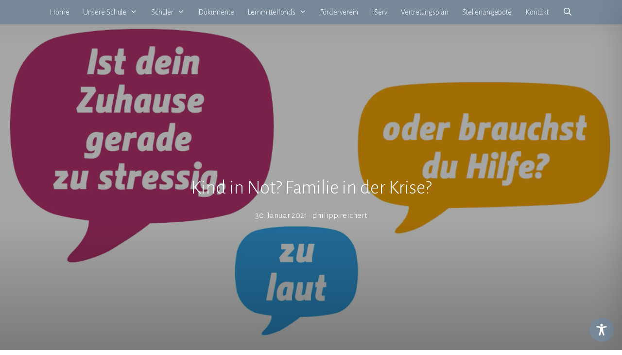

--- FILE ---
content_type: text/css
request_url: https://max-delbrueck-gymnasium.de/wp-content/uploads/fonts/6c22a939849b392930e34588177b4dc4/font.css?v=1737061981
body_size: 39427
content:
/*
 * Font file created by Local Google Fonts 0.23.0
 * Created: Thu, 16 Jan 2025 21:12:57 +0000
 * Handle: generate-fonts
 * Original URL: //fonts.googleapis.com/css?family=Alegreya+Sans:100,100italic,300,300italic,regular,italic,500,500italic,700,700italic,800,800italic,900,900italic
*/

/* cyrillic-ext */
@font-face {
  font-family: 'Alegreya Sans';
  font-style: italic;
  font-weight: 100;
  src: url(https://max-delbrueck-gymnasium.de/wp-content/uploads/fonts/6c22a939849b392930e34588177b4dc4/alegreya-sans--v25-italic-100.woff2?c=1737061977) format('woff2');
  unicode-range: U+0460-052F, U+1C80-1C8A, U+20B4, U+2DE0-2DFF, U+A640-A69F, U+FE2E-FE2F;
}
/* cyrillic */
@font-face {
  font-family: 'Alegreya Sans';
  font-style: italic;
  font-weight: 100;
  src: url(https://max-delbrueck-gymnasium.de/wp-content/uploads/fonts/6c22a939849b392930e34588177b4dc4/alegreya-sans-cyrillic-v25-italic-100.woff2?c=1737061977) format('woff2');
  unicode-range: U+0301, U+0400-045F, U+0490-0491, U+04B0-04B1, U+2116;
}
/* greek-ext */
@font-face {
  font-family: 'Alegreya Sans';
  font-style: italic;
  font-weight: 100;
  src: url(https://max-delbrueck-gymnasium.de/wp-content/uploads/fonts/6c22a939849b392930e34588177b4dc4/alegreya-sans-greek-ext-v25-italic-100.woff2?c=1737061977) format('woff2');
  unicode-range: U+1F00-1FFF;
}
/* greek */
@font-face {
  font-family: 'Alegreya Sans';
  font-style: italic;
  font-weight: 100;
  src: url(https://max-delbrueck-gymnasium.de/wp-content/uploads/fonts/6c22a939849b392930e34588177b4dc4/alegreya-sans--v25-italic-100.woff2?c=1737061977) format('woff2');
  unicode-range: U+0370-0377, U+037A-037F, U+0384-038A, U+038C, U+038E-03A1, U+03A3-03FF;
}
/* vietnamese */
@font-face {
  font-family: 'Alegreya Sans';
  font-style: italic;
  font-weight: 100;
  src: url(https://max-delbrueck-gymnasium.de/wp-content/uploads/fonts/6c22a939849b392930e34588177b4dc4/alegreya-sans--v25-italic-100.woff2?c=1737061977) format('woff2');
  unicode-range: U+0102-0103, U+0110-0111, U+0128-0129, U+0168-0169, U+01A0-01A1, U+01AF-01B0, U+0300-0301, U+0303-0304, U+0308-0309, U+0323, U+0329, U+1EA0-1EF9, U+20AB;
}
/* latin-ext */
@font-face {
  font-family: 'Alegreya Sans';
  font-style: italic;
  font-weight: 100;
  src: url(https://max-delbrueck-gymnasium.de/wp-content/uploads/fonts/6c22a939849b392930e34588177b4dc4/alegreya-sans--v25-italic-100.woff2?c=1737061977) format('woff2');
  unicode-range: U+0100-02BA, U+02BD-02C5, U+02C7-02CC, U+02CE-02D7, U+02DD-02FF, U+0304, U+0308, U+0329, U+1D00-1DBF, U+1E00-1E9F, U+1EF2-1EFF, U+2020, U+20A0-20AB, U+20AD-20C0, U+2113, U+2C60-2C7F, U+A720-A7FF;
}
/* latin */
@font-face {
  font-family: 'Alegreya Sans';
  font-style: italic;
  font-weight: 100;
  src: url(https://max-delbrueck-gymnasium.de/wp-content/uploads/fonts/6c22a939849b392930e34588177b4dc4/alegreya-sans--v25-italic-100.woff2?c=1737061977) format('woff2');
  unicode-range: U+0000-00FF, U+0131, U+0152-0153, U+02BB-02BC, U+02C6, U+02DA, U+02DC, U+0304, U+0308, U+0329, U+2000-206F, U+20AC, U+2122, U+2191, U+2193, U+2212, U+2215, U+FEFF, U+FFFD;
}
/* cyrillic-ext */
@font-face {
  font-family: 'Alegreya Sans';
  font-style: italic;
  font-weight: 300;
  src: url(https://max-delbrueck-gymnasium.de/wp-content/uploads/fonts/6c22a939849b392930e34588177b4dc4/alegreya-sans--v25-italic-300.woff2?c=1737061977) format('woff2');
  unicode-range: U+0460-052F, U+1C80-1C8A, U+20B4, U+2DE0-2DFF, U+A640-A69F, U+FE2E-FE2F;
}
/* cyrillic */
@font-face {
  font-family: 'Alegreya Sans';
  font-style: italic;
  font-weight: 300;
  src: url(https://max-delbrueck-gymnasium.de/wp-content/uploads/fonts/6c22a939849b392930e34588177b4dc4/alegreya-sans-cyrillic-v25-italic-300.woff2?c=1737061977) format('woff2');
  unicode-range: U+0301, U+0400-045F, U+0490-0491, U+04B0-04B1, U+2116;
}
/* greek-ext */
@font-face {
  font-family: 'Alegreya Sans';
  font-style: italic;
  font-weight: 300;
  src: url(https://max-delbrueck-gymnasium.de/wp-content/uploads/fonts/6c22a939849b392930e34588177b4dc4/alegreya-sans-greek-ext-v25-italic-300.woff2?c=1737061977) format('woff2');
  unicode-range: U+1F00-1FFF;
}
/* greek */
@font-face {
  font-family: 'Alegreya Sans';
  font-style: italic;
  font-weight: 300;
  src: url(https://max-delbrueck-gymnasium.de/wp-content/uploads/fonts/6c22a939849b392930e34588177b4dc4/alegreya-sans--v25-italic-300.woff2?c=1737061977) format('woff2');
  unicode-range: U+0370-0377, U+037A-037F, U+0384-038A, U+038C, U+038E-03A1, U+03A3-03FF;
}
/* vietnamese */
@font-face {
  font-family: 'Alegreya Sans';
  font-style: italic;
  font-weight: 300;
  src: url(https://max-delbrueck-gymnasium.de/wp-content/uploads/fonts/6c22a939849b392930e34588177b4dc4/alegreya-sans--v25-italic-300.woff2?c=1737061977) format('woff2');
  unicode-range: U+0102-0103, U+0110-0111, U+0128-0129, U+0168-0169, U+01A0-01A1, U+01AF-01B0, U+0300-0301, U+0303-0304, U+0308-0309, U+0323, U+0329, U+1EA0-1EF9, U+20AB;
}
/* latin-ext */
@font-face {
  font-family: 'Alegreya Sans';
  font-style: italic;
  font-weight: 300;
  src: url(https://max-delbrueck-gymnasium.de/wp-content/uploads/fonts/6c22a939849b392930e34588177b4dc4/alegreya-sans--v25-italic-300.woff2?c=1737061977) format('woff2');
  unicode-range: U+0100-02BA, U+02BD-02C5, U+02C7-02CC, U+02CE-02D7, U+02DD-02FF, U+0304, U+0308, U+0329, U+1D00-1DBF, U+1E00-1E9F, U+1EF2-1EFF, U+2020, U+20A0-20AB, U+20AD-20C0, U+2113, U+2C60-2C7F, U+A720-A7FF;
}
/* latin */
@font-face {
  font-family: 'Alegreya Sans';
  font-style: italic;
  font-weight: 300;
  src: url(https://max-delbrueck-gymnasium.de/wp-content/uploads/fonts/6c22a939849b392930e34588177b4dc4/alegreya-sans--v25-italic-300.woff2?c=1737061977) format('woff2');
  unicode-range: U+0000-00FF, U+0131, U+0152-0153, U+02BB-02BC, U+02C6, U+02DA, U+02DC, U+0304, U+0308, U+0329, U+2000-206F, U+20AC, U+2122, U+2191, U+2193, U+2212, U+2215, U+FEFF, U+FFFD;
}
/* cyrillic-ext */
@font-face {
  font-family: 'Alegreya Sans';
  font-style: italic;
  font-weight: 400;
  src: url(https://max-delbrueck-gymnasium.de/wp-content/uploads/fonts/6c22a939849b392930e34588177b4dc4/alegreya-sans--v25-italic-400.woff2?c=1737061977) format('woff2');
  unicode-range: U+0460-052F, U+1C80-1C8A, U+20B4, U+2DE0-2DFF, U+A640-A69F, U+FE2E-FE2F;
}
/* cyrillic */
@font-face {
  font-family: 'Alegreya Sans';
  font-style: italic;
  font-weight: 400;
  src: url(https://max-delbrueck-gymnasium.de/wp-content/uploads/fonts/6c22a939849b392930e34588177b4dc4/alegreya-sans-cyrillic-v25-italic-400.woff2?c=1737061977) format('woff2');
  unicode-range: U+0301, U+0400-045F, U+0490-0491, U+04B0-04B1, U+2116;
}
/* greek-ext */
@font-face {
  font-family: 'Alegreya Sans';
  font-style: italic;
  font-weight: 400;
  src: url(https://max-delbrueck-gymnasium.de/wp-content/uploads/fonts/6c22a939849b392930e34588177b4dc4/alegreya-sans-greek-ext-v25-italic-400.woff2?c=1737061977) format('woff2');
  unicode-range: U+1F00-1FFF;
}
/* greek */
@font-face {
  font-family: 'Alegreya Sans';
  font-style: italic;
  font-weight: 400;
  src: url(https://max-delbrueck-gymnasium.de/wp-content/uploads/fonts/6c22a939849b392930e34588177b4dc4/alegreya-sans--v25-italic-400.woff2?c=1737061977) format('woff2');
  unicode-range: U+0370-0377, U+037A-037F, U+0384-038A, U+038C, U+038E-03A1, U+03A3-03FF;
}
/* vietnamese */
@font-face {
  font-family: 'Alegreya Sans';
  font-style: italic;
  font-weight: 400;
  src: url(https://max-delbrueck-gymnasium.de/wp-content/uploads/fonts/6c22a939849b392930e34588177b4dc4/alegreya-sans--v25-italic-400.woff2?c=1737061978) format('woff2');
  unicode-range: U+0102-0103, U+0110-0111, U+0128-0129, U+0168-0169, U+01A0-01A1, U+01AF-01B0, U+0300-0301, U+0303-0304, U+0308-0309, U+0323, U+0329, U+1EA0-1EF9, U+20AB;
}
/* latin-ext */
@font-face {
  font-family: 'Alegreya Sans';
  font-style: italic;
  font-weight: 400;
  src: url(https://max-delbrueck-gymnasium.de/wp-content/uploads/fonts/6c22a939849b392930e34588177b4dc4/alegreya-sans--v25-italic-400.woff2?c=1737061978) format('woff2');
  unicode-range: U+0100-02BA, U+02BD-02C5, U+02C7-02CC, U+02CE-02D7, U+02DD-02FF, U+0304, U+0308, U+0329, U+1D00-1DBF, U+1E00-1E9F, U+1EF2-1EFF, U+2020, U+20A0-20AB, U+20AD-20C0, U+2113, U+2C60-2C7F, U+A720-A7FF;
}
/* latin */
@font-face {
  font-family: 'Alegreya Sans';
  font-style: italic;
  font-weight: 400;
  src: url(https://max-delbrueck-gymnasium.de/wp-content/uploads/fonts/6c22a939849b392930e34588177b4dc4/alegreya-sans--v25-italic-400.woff2?c=1737061978) format('woff2');
  unicode-range: U+0000-00FF, U+0131, U+0152-0153, U+02BB-02BC, U+02C6, U+02DA, U+02DC, U+0304, U+0308, U+0329, U+2000-206F, U+20AC, U+2122, U+2191, U+2193, U+2212, U+2215, U+FEFF, U+FFFD;
}
/* cyrillic-ext */
@font-face {
  font-family: 'Alegreya Sans';
  font-style: italic;
  font-weight: 500;
  src: url(https://max-delbrueck-gymnasium.de/wp-content/uploads/fonts/6c22a939849b392930e34588177b4dc4/alegreya-sans--v25-italic-500.woff2?c=1737061978) format('woff2');
  unicode-range: U+0460-052F, U+1C80-1C8A, U+20B4, U+2DE0-2DFF, U+A640-A69F, U+FE2E-FE2F;
}
/* cyrillic */
@font-face {
  font-family: 'Alegreya Sans';
  font-style: italic;
  font-weight: 500;
  src: url(https://max-delbrueck-gymnasium.de/wp-content/uploads/fonts/6c22a939849b392930e34588177b4dc4/alegreya-sans-cyrillic-v25-italic-500.woff2?c=1737061978) format('woff2');
  unicode-range: U+0301, U+0400-045F, U+0490-0491, U+04B0-04B1, U+2116;
}
/* greek-ext */
@font-face {
  font-family: 'Alegreya Sans';
  font-style: italic;
  font-weight: 500;
  src: url(https://max-delbrueck-gymnasium.de/wp-content/uploads/fonts/6c22a939849b392930e34588177b4dc4/alegreya-sans-greek-ext-v25-italic-500.woff2?c=1737061978) format('woff2');
  unicode-range: U+1F00-1FFF;
}
/* greek */
@font-face {
  font-family: 'Alegreya Sans';
  font-style: italic;
  font-weight: 500;
  src: url(https://max-delbrueck-gymnasium.de/wp-content/uploads/fonts/6c22a939849b392930e34588177b4dc4/alegreya-sans--v25-italic-500.woff2?c=1737061978) format('woff2');
  unicode-range: U+0370-0377, U+037A-037F, U+0384-038A, U+038C, U+038E-03A1, U+03A3-03FF;
}
/* vietnamese */
@font-face {
  font-family: 'Alegreya Sans';
  font-style: italic;
  font-weight: 500;
  src: url(https://max-delbrueck-gymnasium.de/wp-content/uploads/fonts/6c22a939849b392930e34588177b4dc4/alegreya-sans--v25-italic-500.woff2?c=1737061978) format('woff2');
  unicode-range: U+0102-0103, U+0110-0111, U+0128-0129, U+0168-0169, U+01A0-01A1, U+01AF-01B0, U+0300-0301, U+0303-0304, U+0308-0309, U+0323, U+0329, U+1EA0-1EF9, U+20AB;
}
/* latin-ext */
@font-face {
  font-family: 'Alegreya Sans';
  font-style: italic;
  font-weight: 500;
  src: url(https://max-delbrueck-gymnasium.de/wp-content/uploads/fonts/6c22a939849b392930e34588177b4dc4/alegreya-sans--v25-italic-500.woff2?c=1737061978) format('woff2');
  unicode-range: U+0100-02BA, U+02BD-02C5, U+02C7-02CC, U+02CE-02D7, U+02DD-02FF, U+0304, U+0308, U+0329, U+1D00-1DBF, U+1E00-1E9F, U+1EF2-1EFF, U+2020, U+20A0-20AB, U+20AD-20C0, U+2113, U+2C60-2C7F, U+A720-A7FF;
}
/* latin */
@font-face {
  font-family: 'Alegreya Sans';
  font-style: italic;
  font-weight: 500;
  src: url(https://max-delbrueck-gymnasium.de/wp-content/uploads/fonts/6c22a939849b392930e34588177b4dc4/alegreya-sans--v25-italic-500.woff2?c=1737061978) format('woff2');
  unicode-range: U+0000-00FF, U+0131, U+0152-0153, U+02BB-02BC, U+02C6, U+02DA, U+02DC, U+0304, U+0308, U+0329, U+2000-206F, U+20AC, U+2122, U+2191, U+2193, U+2212, U+2215, U+FEFF, U+FFFD;
}
/* cyrillic-ext */
@font-face {
  font-family: 'Alegreya Sans';
  font-style: italic;
  font-weight: 700;
  src: url(https://max-delbrueck-gymnasium.de/wp-content/uploads/fonts/6c22a939849b392930e34588177b4dc4/alegreya-sans--v25-italic-700.woff2?c=1737061978) format('woff2');
  unicode-range: U+0460-052F, U+1C80-1C8A, U+20B4, U+2DE0-2DFF, U+A640-A69F, U+FE2E-FE2F;
}
/* cyrillic */
@font-face {
  font-family: 'Alegreya Sans';
  font-style: italic;
  font-weight: 700;
  src: url(https://max-delbrueck-gymnasium.de/wp-content/uploads/fonts/6c22a939849b392930e34588177b4dc4/alegreya-sans-cyrillic-v25-italic-700.woff2?c=1737061978) format('woff2');
  unicode-range: U+0301, U+0400-045F, U+0490-0491, U+04B0-04B1, U+2116;
}
/* greek-ext */
@font-face {
  font-family: 'Alegreya Sans';
  font-style: italic;
  font-weight: 700;
  src: url(https://max-delbrueck-gymnasium.de/wp-content/uploads/fonts/6c22a939849b392930e34588177b4dc4/alegreya-sans-greek-ext-v25-italic-700.woff2?c=1737061978) format('woff2');
  unicode-range: U+1F00-1FFF;
}
/* greek */
@font-face {
  font-family: 'Alegreya Sans';
  font-style: italic;
  font-weight: 700;
  src: url(https://max-delbrueck-gymnasium.de/wp-content/uploads/fonts/6c22a939849b392930e34588177b4dc4/alegreya-sans--v25-italic-700.woff2?c=1737061978) format('woff2');
  unicode-range: U+0370-0377, U+037A-037F, U+0384-038A, U+038C, U+038E-03A1, U+03A3-03FF;
}
/* vietnamese */
@font-face {
  font-family: 'Alegreya Sans';
  font-style: italic;
  font-weight: 700;
  src: url(https://max-delbrueck-gymnasium.de/wp-content/uploads/fonts/6c22a939849b392930e34588177b4dc4/alegreya-sans--v25-italic-700.woff2?c=1737061978) format('woff2');
  unicode-range: U+0102-0103, U+0110-0111, U+0128-0129, U+0168-0169, U+01A0-01A1, U+01AF-01B0, U+0300-0301, U+0303-0304, U+0308-0309, U+0323, U+0329, U+1EA0-1EF9, U+20AB;
}
/* latin-ext */
@font-face {
  font-family: 'Alegreya Sans';
  font-style: italic;
  font-weight: 700;
  src: url(https://max-delbrueck-gymnasium.de/wp-content/uploads/fonts/6c22a939849b392930e34588177b4dc4/alegreya-sans--v25-italic-700.woff2?c=1737061978) format('woff2');
  unicode-range: U+0100-02BA, U+02BD-02C5, U+02C7-02CC, U+02CE-02D7, U+02DD-02FF, U+0304, U+0308, U+0329, U+1D00-1DBF, U+1E00-1E9F, U+1EF2-1EFF, U+2020, U+20A0-20AB, U+20AD-20C0, U+2113, U+2C60-2C7F, U+A720-A7FF;
}
/* latin */
@font-face {
  font-family: 'Alegreya Sans';
  font-style: italic;
  font-weight: 700;
  src: url(https://max-delbrueck-gymnasium.de/wp-content/uploads/fonts/6c22a939849b392930e34588177b4dc4/alegreya-sans--v25-italic-700.woff2?c=1737061978) format('woff2');
  unicode-range: U+0000-00FF, U+0131, U+0152-0153, U+02BB-02BC, U+02C6, U+02DA, U+02DC, U+0304, U+0308, U+0329, U+2000-206F, U+20AC, U+2122, U+2191, U+2193, U+2212, U+2215, U+FEFF, U+FFFD;
}
/* cyrillic-ext */
@font-face {
  font-family: 'Alegreya Sans';
  font-style: italic;
  font-weight: 800;
  src: url(https://max-delbrueck-gymnasium.de/wp-content/uploads/fonts/6c22a939849b392930e34588177b4dc4/alegreya-sans--v25-italic-800.woff2?c=1737061978) format('woff2');
  unicode-range: U+0460-052F, U+1C80-1C8A, U+20B4, U+2DE0-2DFF, U+A640-A69F, U+FE2E-FE2F;
}
/* cyrillic */
@font-face {
  font-family: 'Alegreya Sans';
  font-style: italic;
  font-weight: 800;
  src: url(https://max-delbrueck-gymnasium.de/wp-content/uploads/fonts/6c22a939849b392930e34588177b4dc4/alegreya-sans-cyrillic-v25-italic-800.woff2?c=1737061978) format('woff2');
  unicode-range: U+0301, U+0400-045F, U+0490-0491, U+04B0-04B1, U+2116;
}
/* greek-ext */
@font-face {
  font-family: 'Alegreya Sans';
  font-style: italic;
  font-weight: 800;
  src: url(https://max-delbrueck-gymnasium.de/wp-content/uploads/fonts/6c22a939849b392930e34588177b4dc4/alegreya-sans-greek-ext-v25-italic-800.woff2?c=1737061978) format('woff2');
  unicode-range: U+1F00-1FFF;
}
/* greek */
@font-face {
  font-family: 'Alegreya Sans';
  font-style: italic;
  font-weight: 800;
  src: url(https://max-delbrueck-gymnasium.de/wp-content/uploads/fonts/6c22a939849b392930e34588177b4dc4/alegreya-sans--v25-italic-800.woff2?c=1737061978) format('woff2');
  unicode-range: U+0370-0377, U+037A-037F, U+0384-038A, U+038C, U+038E-03A1, U+03A3-03FF;
}
/* vietnamese */
@font-face {
  font-family: 'Alegreya Sans';
  font-style: italic;
  font-weight: 800;
  src: url(https://max-delbrueck-gymnasium.de/wp-content/uploads/fonts/6c22a939849b392930e34588177b4dc4/alegreya-sans--v25-italic-800.woff2?c=1737061978) format('woff2');
  unicode-range: U+0102-0103, U+0110-0111, U+0128-0129, U+0168-0169, U+01A0-01A1, U+01AF-01B0, U+0300-0301, U+0303-0304, U+0308-0309, U+0323, U+0329, U+1EA0-1EF9, U+20AB;
}
/* latin-ext */
@font-face {
  font-family: 'Alegreya Sans';
  font-style: italic;
  font-weight: 800;
  src: url(https://max-delbrueck-gymnasium.de/wp-content/uploads/fonts/6c22a939849b392930e34588177b4dc4/alegreya-sans--v25-italic-800.woff2?c=1737061978) format('woff2');
  unicode-range: U+0100-02BA, U+02BD-02C5, U+02C7-02CC, U+02CE-02D7, U+02DD-02FF, U+0304, U+0308, U+0329, U+1D00-1DBF, U+1E00-1E9F, U+1EF2-1EFF, U+2020, U+20A0-20AB, U+20AD-20C0, U+2113, U+2C60-2C7F, U+A720-A7FF;
}
/* latin */
@font-face {
  font-family: 'Alegreya Sans';
  font-style: italic;
  font-weight: 800;
  src: url(https://max-delbrueck-gymnasium.de/wp-content/uploads/fonts/6c22a939849b392930e34588177b4dc4/alegreya-sans--v25-italic-800.woff2?c=1737061978) format('woff2');
  unicode-range: U+0000-00FF, U+0131, U+0152-0153, U+02BB-02BC, U+02C6, U+02DA, U+02DC, U+0304, U+0308, U+0329, U+2000-206F, U+20AC, U+2122, U+2191, U+2193, U+2212, U+2215, U+FEFF, U+FFFD;
}
/* cyrillic-ext */
@font-face {
  font-family: 'Alegreya Sans';
  font-style: italic;
  font-weight: 900;
  src: url(https://max-delbrueck-gymnasium.de/wp-content/uploads/fonts/6c22a939849b392930e34588177b4dc4/alegreya-sans--v25-italic-900.woff2?c=1737061978) format('woff2');
  unicode-range: U+0460-052F, U+1C80-1C8A, U+20B4, U+2DE0-2DFF, U+A640-A69F, U+FE2E-FE2F;
}
/* cyrillic */
@font-face {
  font-family: 'Alegreya Sans';
  font-style: italic;
  font-weight: 900;
  src: url(https://max-delbrueck-gymnasium.de/wp-content/uploads/fonts/6c22a939849b392930e34588177b4dc4/alegreya-sans-cyrillic-v25-italic-900.woff2?c=1737061979) format('woff2');
  unicode-range: U+0301, U+0400-045F, U+0490-0491, U+04B0-04B1, U+2116;
}
/* greek-ext */
@font-face {
  font-family: 'Alegreya Sans';
  font-style: italic;
  font-weight: 900;
  src: url(https://max-delbrueck-gymnasium.de/wp-content/uploads/fonts/6c22a939849b392930e34588177b4dc4/alegreya-sans-greek-ext-v25-italic-900.woff2?c=1737061979) format('woff2');
  unicode-range: U+1F00-1FFF;
}
/* greek */
@font-face {
  font-family: 'Alegreya Sans';
  font-style: italic;
  font-weight: 900;
  src: url(https://max-delbrueck-gymnasium.de/wp-content/uploads/fonts/6c22a939849b392930e34588177b4dc4/alegreya-sans--v25-italic-900.woff2?c=1737061979) format('woff2');
  unicode-range: U+0370-0377, U+037A-037F, U+0384-038A, U+038C, U+038E-03A1, U+03A3-03FF;
}
/* vietnamese */
@font-face {
  font-family: 'Alegreya Sans';
  font-style: italic;
  font-weight: 900;
  src: url(https://max-delbrueck-gymnasium.de/wp-content/uploads/fonts/6c22a939849b392930e34588177b4dc4/alegreya-sans--v25-italic-900.woff2?c=1737061979) format('woff2');
  unicode-range: U+0102-0103, U+0110-0111, U+0128-0129, U+0168-0169, U+01A0-01A1, U+01AF-01B0, U+0300-0301, U+0303-0304, U+0308-0309, U+0323, U+0329, U+1EA0-1EF9, U+20AB;
}
/* latin-ext */
@font-face {
  font-family: 'Alegreya Sans';
  font-style: italic;
  font-weight: 900;
  src: url(https://max-delbrueck-gymnasium.de/wp-content/uploads/fonts/6c22a939849b392930e34588177b4dc4/alegreya-sans--v25-italic-900.woff2?c=1737061979) format('woff2');
  unicode-range: U+0100-02BA, U+02BD-02C5, U+02C7-02CC, U+02CE-02D7, U+02DD-02FF, U+0304, U+0308, U+0329, U+1D00-1DBF, U+1E00-1E9F, U+1EF2-1EFF, U+2020, U+20A0-20AB, U+20AD-20C0, U+2113, U+2C60-2C7F, U+A720-A7FF;
}
/* latin */
@font-face {
  font-family: 'Alegreya Sans';
  font-style: italic;
  font-weight: 900;
  src: url(https://max-delbrueck-gymnasium.de/wp-content/uploads/fonts/6c22a939849b392930e34588177b4dc4/alegreya-sans--v25-italic-900.woff2?c=1737061979) format('woff2');
  unicode-range: U+0000-00FF, U+0131, U+0152-0153, U+02BB-02BC, U+02C6, U+02DA, U+02DC, U+0304, U+0308, U+0329, U+2000-206F, U+20AC, U+2122, U+2191, U+2193, U+2212, U+2215, U+FEFF, U+FFFD;
}
/* cyrillic-ext */
@font-face {
  font-family: 'Alegreya Sans';
  font-style: normal;
  font-weight: 100;
  src: url(https://max-delbrueck-gymnasium.de/wp-content/uploads/fonts/6c22a939849b392930e34588177b4dc4/alegreya-sans--v25-normal-100.woff2?c=1737061979) format('woff2');
  unicode-range: U+0460-052F, U+1C80-1C8A, U+20B4, U+2DE0-2DFF, U+A640-A69F, U+FE2E-FE2F;
}
/* cyrillic */
@font-face {
  font-family: 'Alegreya Sans';
  font-style: normal;
  font-weight: 100;
  src: url(https://max-delbrueck-gymnasium.de/wp-content/uploads/fonts/6c22a939849b392930e34588177b4dc4/alegreya-sans-cyrillic-v25-normal-100.woff2?c=1737061979) format('woff2');
  unicode-range: U+0301, U+0400-045F, U+0490-0491, U+04B0-04B1, U+2116;
}
/* greek-ext */
@font-face {
  font-family: 'Alegreya Sans';
  font-style: normal;
  font-weight: 100;
  src: url(https://max-delbrueck-gymnasium.de/wp-content/uploads/fonts/6c22a939849b392930e34588177b4dc4/alegreya-sans-greek-ext-v25-normal-100.woff2?c=1737061979) format('woff2');
  unicode-range: U+1F00-1FFF;
}
/* greek */
@font-face {
  font-family: 'Alegreya Sans';
  font-style: normal;
  font-weight: 100;
  src: url(https://max-delbrueck-gymnasium.de/wp-content/uploads/fonts/6c22a939849b392930e34588177b4dc4/alegreya-sans--v25-normal-100.woff2?c=1737061979) format('woff2');
  unicode-range: U+0370-0377, U+037A-037F, U+0384-038A, U+038C, U+038E-03A1, U+03A3-03FF;
}
/* vietnamese */
@font-face {
  font-family: 'Alegreya Sans';
  font-style: normal;
  font-weight: 100;
  src: url(https://max-delbrueck-gymnasium.de/wp-content/uploads/fonts/6c22a939849b392930e34588177b4dc4/alegreya-sans--v25-normal-100.woff2?c=1737061979) format('woff2');
  unicode-range: U+0102-0103, U+0110-0111, U+0128-0129, U+0168-0169, U+01A0-01A1, U+01AF-01B0, U+0300-0301, U+0303-0304, U+0308-0309, U+0323, U+0329, U+1EA0-1EF9, U+20AB;
}
/* latin-ext */
@font-face {
  font-family: 'Alegreya Sans';
  font-style: normal;
  font-weight: 100;
  src: url(https://max-delbrueck-gymnasium.de/wp-content/uploads/fonts/6c22a939849b392930e34588177b4dc4/alegreya-sans--v25-normal-100.woff2?c=1737061979) format('woff2');
  unicode-range: U+0100-02BA, U+02BD-02C5, U+02C7-02CC, U+02CE-02D7, U+02DD-02FF, U+0304, U+0308, U+0329, U+1D00-1DBF, U+1E00-1E9F, U+1EF2-1EFF, U+2020, U+20A0-20AB, U+20AD-20C0, U+2113, U+2C60-2C7F, U+A720-A7FF;
}
/* latin */
@font-face {
  font-family: 'Alegreya Sans';
  font-style: normal;
  font-weight: 100;
  src: url(https://max-delbrueck-gymnasium.de/wp-content/uploads/fonts/6c22a939849b392930e34588177b4dc4/alegreya-sans--v25-normal-100.woff2?c=1737061979) format('woff2');
  unicode-range: U+0000-00FF, U+0131, U+0152-0153, U+02BB-02BC, U+02C6, U+02DA, U+02DC, U+0304, U+0308, U+0329, U+2000-206F, U+20AC, U+2122, U+2191, U+2193, U+2212, U+2215, U+FEFF, U+FFFD;
}
/* cyrillic-ext */
@font-face {
  font-family: 'Alegreya Sans';
  font-style: normal;
  font-weight: 300;
  src: url(https://max-delbrueck-gymnasium.de/wp-content/uploads/fonts/6c22a939849b392930e34588177b4dc4/alegreya-sans--v25-normal-300.woff2?c=1737061979) format('woff2');
  unicode-range: U+0460-052F, U+1C80-1C8A, U+20B4, U+2DE0-2DFF, U+A640-A69F, U+FE2E-FE2F;
}
/* cyrillic */
@font-face {
  font-family: 'Alegreya Sans';
  font-style: normal;
  font-weight: 300;
  src: url(https://max-delbrueck-gymnasium.de/wp-content/uploads/fonts/6c22a939849b392930e34588177b4dc4/alegreya-sans-cyrillic-v25-normal-300.woff2?c=1737061979) format('woff2');
  unicode-range: U+0301, U+0400-045F, U+0490-0491, U+04B0-04B1, U+2116;
}
/* greek-ext */
@font-face {
  font-family: 'Alegreya Sans';
  font-style: normal;
  font-weight: 300;
  src: url(https://max-delbrueck-gymnasium.de/wp-content/uploads/fonts/6c22a939849b392930e34588177b4dc4/alegreya-sans-greek-ext-v25-normal-300.woff2?c=1737061979) format('woff2');
  unicode-range: U+1F00-1FFF;
}
/* greek */
@font-face {
  font-family: 'Alegreya Sans';
  font-style: normal;
  font-weight: 300;
  src: url(https://max-delbrueck-gymnasium.de/wp-content/uploads/fonts/6c22a939849b392930e34588177b4dc4/alegreya-sans--v25-normal-300.woff2?c=1737061979) format('woff2');
  unicode-range: U+0370-0377, U+037A-037F, U+0384-038A, U+038C, U+038E-03A1, U+03A3-03FF;
}
/* vietnamese */
@font-face {
  font-family: 'Alegreya Sans';
  font-style: normal;
  font-weight: 300;
  src: url(https://max-delbrueck-gymnasium.de/wp-content/uploads/fonts/6c22a939849b392930e34588177b4dc4/alegreya-sans--v25-normal-300.woff2?c=1737061979) format('woff2');
  unicode-range: U+0102-0103, U+0110-0111, U+0128-0129, U+0168-0169, U+01A0-01A1, U+01AF-01B0, U+0300-0301, U+0303-0304, U+0308-0309, U+0323, U+0329, U+1EA0-1EF9, U+20AB;
}
/* latin-ext */
@font-face {
  font-family: 'Alegreya Sans';
  font-style: normal;
  font-weight: 300;
  src: url(https://max-delbrueck-gymnasium.de/wp-content/uploads/fonts/6c22a939849b392930e34588177b4dc4/alegreya-sans--v25-normal-300.woff2?c=1737061979) format('woff2');
  unicode-range: U+0100-02BA, U+02BD-02C5, U+02C7-02CC, U+02CE-02D7, U+02DD-02FF, U+0304, U+0308, U+0329, U+1D00-1DBF, U+1E00-1E9F, U+1EF2-1EFF, U+2020, U+20A0-20AB, U+20AD-20C0, U+2113, U+2C60-2C7F, U+A720-A7FF;
}
/* latin */
@font-face {
  font-family: 'Alegreya Sans';
  font-style: normal;
  font-weight: 300;
  src: url(https://max-delbrueck-gymnasium.de/wp-content/uploads/fonts/6c22a939849b392930e34588177b4dc4/alegreya-sans--v25-normal-300.woff2?c=1737061979) format('woff2');
  unicode-range: U+0000-00FF, U+0131, U+0152-0153, U+02BB-02BC, U+02C6, U+02DA, U+02DC, U+0304, U+0308, U+0329, U+2000-206F, U+20AC, U+2122, U+2191, U+2193, U+2212, U+2215, U+FEFF, U+FFFD;
}
/* cyrillic-ext */
@font-face {
  font-family: 'Alegreya Sans';
  font-style: normal;
  font-weight: 400;
  src: url(https://max-delbrueck-gymnasium.de/wp-content/uploads/fonts/6c22a939849b392930e34588177b4dc4/alegreya-sans--v25-normal-400.woff2?c=1737061979) format('woff2');
  unicode-range: U+0460-052F, U+1C80-1C8A, U+20B4, U+2DE0-2DFF, U+A640-A69F, U+FE2E-FE2F;
}
/* cyrillic */
@font-face {
  font-family: 'Alegreya Sans';
  font-style: normal;
  font-weight: 400;
  src: url(https://max-delbrueck-gymnasium.de/wp-content/uploads/fonts/6c22a939849b392930e34588177b4dc4/alegreya-sans-cyrillic-v25-normal-400.woff2?c=1737061979) format('woff2');
  unicode-range: U+0301, U+0400-045F, U+0490-0491, U+04B0-04B1, U+2116;
}
/* greek-ext */
@font-face {
  font-family: 'Alegreya Sans';
  font-style: normal;
  font-weight: 400;
  src: url(https://max-delbrueck-gymnasium.de/wp-content/uploads/fonts/6c22a939849b392930e34588177b4dc4/alegreya-sans-greek-ext-v25-normal-400.woff2?c=1737061979) format('woff2');
  unicode-range: U+1F00-1FFF;
}
/* greek */
@font-face {
  font-family: 'Alegreya Sans';
  font-style: normal;
  font-weight: 400;
  src: url(https://max-delbrueck-gymnasium.de/wp-content/uploads/fonts/6c22a939849b392930e34588177b4dc4/alegreya-sans--v25-normal-400.woff2?c=1737061979) format('woff2');
  unicode-range: U+0370-0377, U+037A-037F, U+0384-038A, U+038C, U+038E-03A1, U+03A3-03FF;
}
/* vietnamese */
@font-face {
  font-family: 'Alegreya Sans';
  font-style: normal;
  font-weight: 400;
  src: url(https://max-delbrueck-gymnasium.de/wp-content/uploads/fonts/6c22a939849b392930e34588177b4dc4/alegreya-sans--v25-normal-400.woff2?c=1737061979) format('woff2');
  unicode-range: U+0102-0103, U+0110-0111, U+0128-0129, U+0168-0169, U+01A0-01A1, U+01AF-01B0, U+0300-0301, U+0303-0304, U+0308-0309, U+0323, U+0329, U+1EA0-1EF9, U+20AB;
}
/* latin-ext */
@font-face {
  font-family: 'Alegreya Sans';
  font-style: normal;
  font-weight: 400;
  src: url(https://max-delbrueck-gymnasium.de/wp-content/uploads/fonts/6c22a939849b392930e34588177b4dc4/alegreya-sans--v25-normal-400.woff2?c=1737061979) format('woff2');
  unicode-range: U+0100-02BA, U+02BD-02C5, U+02C7-02CC, U+02CE-02D7, U+02DD-02FF, U+0304, U+0308, U+0329, U+1D00-1DBF, U+1E00-1E9F, U+1EF2-1EFF, U+2020, U+20A0-20AB, U+20AD-20C0, U+2113, U+2C60-2C7F, U+A720-A7FF;
}
/* latin */
@font-face {
  font-family: 'Alegreya Sans';
  font-style: normal;
  font-weight: 400;
  src: url(https://max-delbrueck-gymnasium.de/wp-content/uploads/fonts/6c22a939849b392930e34588177b4dc4/alegreya-sans--v25-normal-400.woff2?c=1737061980) format('woff2');
  unicode-range: U+0000-00FF, U+0131, U+0152-0153, U+02BB-02BC, U+02C6, U+02DA, U+02DC, U+0304, U+0308, U+0329, U+2000-206F, U+20AC, U+2122, U+2191, U+2193, U+2212, U+2215, U+FEFF, U+FFFD;
}
/* cyrillic-ext */
@font-face {
  font-family: 'Alegreya Sans';
  font-style: normal;
  font-weight: 500;
  src: url(https://max-delbrueck-gymnasium.de/wp-content/uploads/fonts/6c22a939849b392930e34588177b4dc4/alegreya-sans--v25-normal-500.woff2?c=1737061980) format('woff2');
  unicode-range: U+0460-052F, U+1C80-1C8A, U+20B4, U+2DE0-2DFF, U+A640-A69F, U+FE2E-FE2F;
}
/* cyrillic */
@font-face {
  font-family: 'Alegreya Sans';
  font-style: normal;
  font-weight: 500;
  src: url(https://max-delbrueck-gymnasium.de/wp-content/uploads/fonts/6c22a939849b392930e34588177b4dc4/alegreya-sans-cyrillic-v25-normal-500.woff2?c=1737061980) format('woff2');
  unicode-range: U+0301, U+0400-045F, U+0490-0491, U+04B0-04B1, U+2116;
}
/* greek-ext */
@font-face {
  font-family: 'Alegreya Sans';
  font-style: normal;
  font-weight: 500;
  src: url(https://max-delbrueck-gymnasium.de/wp-content/uploads/fonts/6c22a939849b392930e34588177b4dc4/alegreya-sans-greek-ext-v25-normal-500.woff2?c=1737061980) format('woff2');
  unicode-range: U+1F00-1FFF;
}
/* greek */
@font-face {
  font-family: 'Alegreya Sans';
  font-style: normal;
  font-weight: 500;
  src: url(https://max-delbrueck-gymnasium.de/wp-content/uploads/fonts/6c22a939849b392930e34588177b4dc4/alegreya-sans--v25-normal-500.woff2?c=1737061980) format('woff2');
  unicode-range: U+0370-0377, U+037A-037F, U+0384-038A, U+038C, U+038E-03A1, U+03A3-03FF;
}
/* vietnamese */
@font-face {
  font-family: 'Alegreya Sans';
  font-style: normal;
  font-weight: 500;
  src: url(https://max-delbrueck-gymnasium.de/wp-content/uploads/fonts/6c22a939849b392930e34588177b4dc4/alegreya-sans--v25-normal-500.woff2?c=1737061980) format('woff2');
  unicode-range: U+0102-0103, U+0110-0111, U+0128-0129, U+0168-0169, U+01A0-01A1, U+01AF-01B0, U+0300-0301, U+0303-0304, U+0308-0309, U+0323, U+0329, U+1EA0-1EF9, U+20AB;
}
/* latin-ext */
@font-face {
  font-family: 'Alegreya Sans';
  font-style: normal;
  font-weight: 500;
  src: url(https://max-delbrueck-gymnasium.de/wp-content/uploads/fonts/6c22a939849b392930e34588177b4dc4/alegreya-sans--v25-normal-500.woff2?c=1737061980) format('woff2');
  unicode-range: U+0100-02BA, U+02BD-02C5, U+02C7-02CC, U+02CE-02D7, U+02DD-02FF, U+0304, U+0308, U+0329, U+1D00-1DBF, U+1E00-1E9F, U+1EF2-1EFF, U+2020, U+20A0-20AB, U+20AD-20C0, U+2113, U+2C60-2C7F, U+A720-A7FF;
}
/* latin */
@font-face {
  font-family: 'Alegreya Sans';
  font-style: normal;
  font-weight: 500;
  src: url(https://max-delbrueck-gymnasium.de/wp-content/uploads/fonts/6c22a939849b392930e34588177b4dc4/alegreya-sans--v25-normal-500.woff2?c=1737061980) format('woff2');
  unicode-range: U+0000-00FF, U+0131, U+0152-0153, U+02BB-02BC, U+02C6, U+02DA, U+02DC, U+0304, U+0308, U+0329, U+2000-206F, U+20AC, U+2122, U+2191, U+2193, U+2212, U+2215, U+FEFF, U+FFFD;
}
/* cyrillic-ext */
@font-face {
  font-family: 'Alegreya Sans';
  font-style: normal;
  font-weight: 700;
  src: url(https://max-delbrueck-gymnasium.de/wp-content/uploads/fonts/6c22a939849b392930e34588177b4dc4/alegreya-sans--v25-normal-700.woff2?c=1737061980) format('woff2');
  unicode-range: U+0460-052F, U+1C80-1C8A, U+20B4, U+2DE0-2DFF, U+A640-A69F, U+FE2E-FE2F;
}
/* cyrillic */
@font-face {
  font-family: 'Alegreya Sans';
  font-style: normal;
  font-weight: 700;
  src: url(https://max-delbrueck-gymnasium.de/wp-content/uploads/fonts/6c22a939849b392930e34588177b4dc4/alegreya-sans-cyrillic-v25-normal-700.woff2?c=1737061980) format('woff2');
  unicode-range: U+0301, U+0400-045F, U+0490-0491, U+04B0-04B1, U+2116;
}
/* greek-ext */
@font-face {
  font-family: 'Alegreya Sans';
  font-style: normal;
  font-weight: 700;
  src: url(https://max-delbrueck-gymnasium.de/wp-content/uploads/fonts/6c22a939849b392930e34588177b4dc4/alegreya-sans-greek-ext-v25-normal-700.woff2?c=1737061980) format('woff2');
  unicode-range: U+1F00-1FFF;
}
/* greek */
@font-face {
  font-family: 'Alegreya Sans';
  font-style: normal;
  font-weight: 700;
  src: url(https://max-delbrueck-gymnasium.de/wp-content/uploads/fonts/6c22a939849b392930e34588177b4dc4/alegreya-sans--v25-normal-700.woff2?c=1737061980) format('woff2');
  unicode-range: U+0370-0377, U+037A-037F, U+0384-038A, U+038C, U+038E-03A1, U+03A3-03FF;
}
/* vietnamese */
@font-face {
  font-family: 'Alegreya Sans';
  font-style: normal;
  font-weight: 700;
  src: url(https://max-delbrueck-gymnasium.de/wp-content/uploads/fonts/6c22a939849b392930e34588177b4dc4/alegreya-sans--v25-normal-700.woff2?c=1737061980) format('woff2');
  unicode-range: U+0102-0103, U+0110-0111, U+0128-0129, U+0168-0169, U+01A0-01A1, U+01AF-01B0, U+0300-0301, U+0303-0304, U+0308-0309, U+0323, U+0329, U+1EA0-1EF9, U+20AB;
}
/* latin-ext */
@font-face {
  font-family: 'Alegreya Sans';
  font-style: normal;
  font-weight: 700;
  src: url(https://max-delbrueck-gymnasium.de/wp-content/uploads/fonts/6c22a939849b392930e34588177b4dc4/alegreya-sans--v25-normal-700.woff2?c=1737061980) format('woff2');
  unicode-range: U+0100-02BA, U+02BD-02C5, U+02C7-02CC, U+02CE-02D7, U+02DD-02FF, U+0304, U+0308, U+0329, U+1D00-1DBF, U+1E00-1E9F, U+1EF2-1EFF, U+2020, U+20A0-20AB, U+20AD-20C0, U+2113, U+2C60-2C7F, U+A720-A7FF;
}
/* latin */
@font-face {
  font-family: 'Alegreya Sans';
  font-style: normal;
  font-weight: 700;
  src: url(https://max-delbrueck-gymnasium.de/wp-content/uploads/fonts/6c22a939849b392930e34588177b4dc4/alegreya-sans--v25-normal-700.woff2?c=1737061980) format('woff2');
  unicode-range: U+0000-00FF, U+0131, U+0152-0153, U+02BB-02BC, U+02C6, U+02DA, U+02DC, U+0304, U+0308, U+0329, U+2000-206F, U+20AC, U+2122, U+2191, U+2193, U+2212, U+2215, U+FEFF, U+FFFD;
}
/* cyrillic-ext */
@font-face {
  font-family: 'Alegreya Sans';
  font-style: normal;
  font-weight: 800;
  src: url(https://max-delbrueck-gymnasium.de/wp-content/uploads/fonts/6c22a939849b392930e34588177b4dc4/alegreya-sans--v25-normal-800.woff2?c=1737061980) format('woff2');
  unicode-range: U+0460-052F, U+1C80-1C8A, U+20B4, U+2DE0-2DFF, U+A640-A69F, U+FE2E-FE2F;
}
/* cyrillic */
@font-face {
  font-family: 'Alegreya Sans';
  font-style: normal;
  font-weight: 800;
  src: url(https://max-delbrueck-gymnasium.de/wp-content/uploads/fonts/6c22a939849b392930e34588177b4dc4/alegreya-sans-cyrillic-v25-normal-800.woff2?c=1737061980) format('woff2');
  unicode-range: U+0301, U+0400-045F, U+0490-0491, U+04B0-04B1, U+2116;
}
/* greek-ext */
@font-face {
  font-family: 'Alegreya Sans';
  font-style: normal;
  font-weight: 800;
  src: url(https://max-delbrueck-gymnasium.de/wp-content/uploads/fonts/6c22a939849b392930e34588177b4dc4/alegreya-sans-greek-ext-v25-normal-800.woff2?c=1737061980) format('woff2');
  unicode-range: U+1F00-1FFF;
}
/* greek */
@font-face {
  font-family: 'Alegreya Sans';
  font-style: normal;
  font-weight: 800;
  src: url(https://max-delbrueck-gymnasium.de/wp-content/uploads/fonts/6c22a939849b392930e34588177b4dc4/alegreya-sans--v25-normal-800.woff2?c=1737061980) format('woff2');
  unicode-range: U+0370-0377, U+037A-037F, U+0384-038A, U+038C, U+038E-03A1, U+03A3-03FF;
}
/* vietnamese */
@font-face {
  font-family: 'Alegreya Sans';
  font-style: normal;
  font-weight: 800;
  src: url(https://max-delbrueck-gymnasium.de/wp-content/uploads/fonts/6c22a939849b392930e34588177b4dc4/alegreya-sans--v25-normal-800.woff2?c=1737061980) format('woff2');
  unicode-range: U+0102-0103, U+0110-0111, U+0128-0129, U+0168-0169, U+01A0-01A1, U+01AF-01B0, U+0300-0301, U+0303-0304, U+0308-0309, U+0323, U+0329, U+1EA0-1EF9, U+20AB;
}
/* latin-ext */
@font-face {
  font-family: 'Alegreya Sans';
  font-style: normal;
  font-weight: 800;
  src: url(https://max-delbrueck-gymnasium.de/wp-content/uploads/fonts/6c22a939849b392930e34588177b4dc4/alegreya-sans--v25-normal-800.woff2?c=1737061980) format('woff2');
  unicode-range: U+0100-02BA, U+02BD-02C5, U+02C7-02CC, U+02CE-02D7, U+02DD-02FF, U+0304, U+0308, U+0329, U+1D00-1DBF, U+1E00-1E9F, U+1EF2-1EFF, U+2020, U+20A0-20AB, U+20AD-20C0, U+2113, U+2C60-2C7F, U+A720-A7FF;
}
/* latin */
@font-face {
  font-family: 'Alegreya Sans';
  font-style: normal;
  font-weight: 800;
  src: url(https://max-delbrueck-gymnasium.de/wp-content/uploads/fonts/6c22a939849b392930e34588177b4dc4/alegreya-sans--v25-normal-800.woff2?c=1737061980) format('woff2');
  unicode-range: U+0000-00FF, U+0131, U+0152-0153, U+02BB-02BC, U+02C6, U+02DA, U+02DC, U+0304, U+0308, U+0329, U+2000-206F, U+20AC, U+2122, U+2191, U+2193, U+2212, U+2215, U+FEFF, U+FFFD;
}
/* cyrillic-ext */
@font-face {
  font-family: 'Alegreya Sans';
  font-style: normal;
  font-weight: 900;
  src: url(https://max-delbrueck-gymnasium.de/wp-content/uploads/fonts/6c22a939849b392930e34588177b4dc4/alegreya-sans--v25-normal-900.woff2?c=1737061980) format('woff2');
  unicode-range: U+0460-052F, U+1C80-1C8A, U+20B4, U+2DE0-2DFF, U+A640-A69F, U+FE2E-FE2F;
}
/* cyrillic */
@font-face {
  font-family: 'Alegreya Sans';
  font-style: normal;
  font-weight: 900;
  src: url(https://max-delbrueck-gymnasium.de/wp-content/uploads/fonts/6c22a939849b392930e34588177b4dc4/alegreya-sans-cyrillic-v25-normal-900.woff2?c=1737061980) format('woff2');
  unicode-range: U+0301, U+0400-045F, U+0490-0491, U+04B0-04B1, U+2116;
}
/* greek-ext */
@font-face {
  font-family: 'Alegreya Sans';
  font-style: normal;
  font-weight: 900;
  src: url(https://max-delbrueck-gymnasium.de/wp-content/uploads/fonts/6c22a939849b392930e34588177b4dc4/alegreya-sans-greek-ext-v25-normal-900.woff2?c=1737061980) format('woff2');
  unicode-range: U+1F00-1FFF;
}
/* greek */
@font-face {
  font-family: 'Alegreya Sans';
  font-style: normal;
  font-weight: 900;
  src: url(https://max-delbrueck-gymnasium.de/wp-content/uploads/fonts/6c22a939849b392930e34588177b4dc4/alegreya-sans--v25-normal-900.woff2?c=1737061980) format('woff2');
  unicode-range: U+0370-0377, U+037A-037F, U+0384-038A, U+038C, U+038E-03A1, U+03A3-03FF;
}
/* vietnamese */
@font-face {
  font-family: 'Alegreya Sans';
  font-style: normal;
  font-weight: 900;
  src: url(https://max-delbrueck-gymnasium.de/wp-content/uploads/fonts/6c22a939849b392930e34588177b4dc4/alegreya-sans--v25-normal-900.woff2?c=1737061981) format('woff2');
  unicode-range: U+0102-0103, U+0110-0111, U+0128-0129, U+0168-0169, U+01A0-01A1, U+01AF-01B0, U+0300-0301, U+0303-0304, U+0308-0309, U+0323, U+0329, U+1EA0-1EF9, U+20AB;
}
/* latin-ext */
@font-face {
  font-family: 'Alegreya Sans';
  font-style: normal;
  font-weight: 900;
  src: url(https://max-delbrueck-gymnasium.de/wp-content/uploads/fonts/6c22a939849b392930e34588177b4dc4/alegreya-sans--v25-normal-900.woff2?c=1737061981) format('woff2');
  unicode-range: U+0100-02BA, U+02BD-02C5, U+02C7-02CC, U+02CE-02D7, U+02DD-02FF, U+0304, U+0308, U+0329, U+1D00-1DBF, U+1E00-1E9F, U+1EF2-1EFF, U+2020, U+20A0-20AB, U+20AD-20C0, U+2113, U+2C60-2C7F, U+A720-A7FF;
}
/* latin */
@font-face {
  font-family: 'Alegreya Sans';
  font-style: normal;
  font-weight: 900;
  src: url(https://max-delbrueck-gymnasium.de/wp-content/uploads/fonts/6c22a939849b392930e34588177b4dc4/alegreya-sans--v25-normal-900.woff2?c=1737061981) format('woff2');
  unicode-range: U+0000-00FF, U+0131, U+0152-0153, U+02BB-02BC, U+02C6, U+02DA, U+02DC, U+0304, U+0308, U+0329, U+2000-206F, U+20AC, U+2122, U+2191, U+2193, U+2212, U+2215, U+FEFF, U+FFFD;
}
